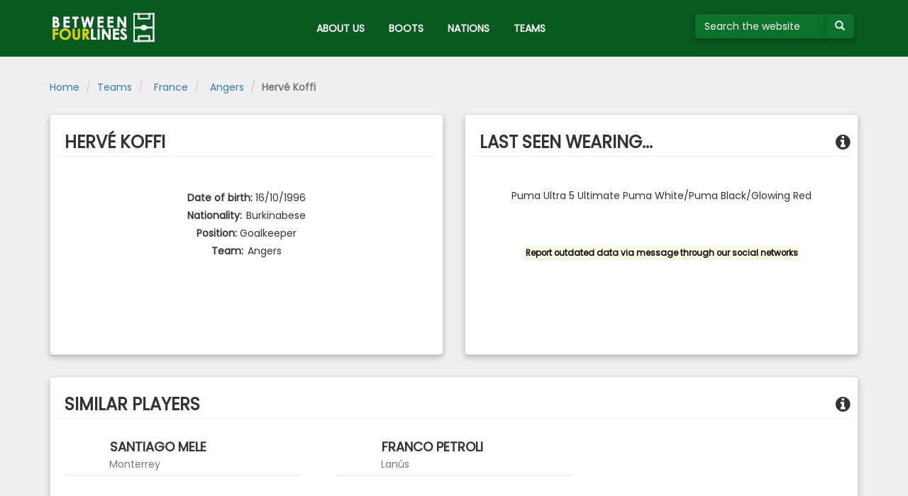

--- FILE ---
content_type: text/html; charset=UTF-8
request_url: https://between4lines.com/player/10416
body_size: 2538
content:

<!DOCTYPE html>
<html lang="en" ng-app="b4l" class="ng-cloak">
<head>
	<link href="/bundles/bootsdatabasesite/css/plugins.css" rel="stylesheet"></link>
	<link href="/bundles/bootsdatabasesite/css/app.css" rel="stylesheet"></link>
	<link href="https://fonts.googleapis.com/css?family=Poppins|Roboto:300" rel="stylesheet">
	<link rel="icon" type="image/png" href="/bundles/bootsdatabasesite/img/favicon-32x32.png" sizes="32x32" />

	<meta http-equiv="Content-Type" content="text/html; charset=UTF-8" />
	<meta name="viewport" content="width=device-width, initial-scale=1">
	<base href="/">

	<title>B4L  - Hervé Koffi </title>
</head>
<body role="document">
	<div class="loader" data-loading>
		<div id="loader-wrapper">
		</div>
	</div>
	<a id="top"></a>
	
<header>
	<nav class="navbar navbar-inverse navbar-fixed-top navbar-b4l" role="navigation">
		<div class="container">
			<div class="navbar-header" cz-shortcut-listen="true">
				<button type="button" class="navbar-toggle collapsed" data-toggle="collapse" data-target="#navbar">
					<span class="sr-only">Toggle navigation</span>
					<span class="icon-bar"></span>
					<span class="icon-bar"></span>
					<span class="icon-bar"></span>
				</button>
				<a href="/" class="navbar-brand text-hide">
					<img src="/bundles/bootsdatabasesite/img/logo.png">
				</a>
			</div>
			<div id="navbar" class="collapse navbar-collapse">
				<ul class="nav navbar-nav">
					<li class="menu-b4l hidden-xs">
						
<form method="POST" name="search" action="/searchsubmit">
	<div class="input-group">
		<input type="search" class="form-control form-green" name="q" id="search" placeholder="Search the website" maxlength="50" size="10" aria-describedby="buttonsearch" pattern="^(\s*[a-zA-Za-zÀ-ÿ0-9\-']+)*$" title="Valid characters are A-Z, 0-9" minlength="3" aria-label="Search the website">
		<span class="input-group-btn" id="buttonsearch">
			<button type="submit" class="btn btn-default" aria-label="Submit your search term">
					<span class="glyphicon glyphicon-search"></span>
			</button>
		</span>
	</div>
</form>					</li>
					<li><a href="/about">ABOUT US</a></li>
					<li><a href="/brand">BOOTS</a></li>
					<li><a href="/nations">NATIONS</a></li>
					<li><a href="/teams/nations">TEAMS</a></li>
				</ul>
			</div>
		</div>
	</nav>
</header>
<div class="container-fluid visible-xs" id="search-mobile">
	<div class="row">
		<div class="col-xs-12">
			
<form method="POST" name="search" action="/searchsubmit">
	<div class="input-group">
		<input type="search" class="form-control form-green" name="q" id="search" placeholder="Search the website" maxlength="50" size="10" aria-describedby="buttonsearch" pattern="^(\s*[a-zA-Za-zÀ-ÿ0-9\-']+)*$" title="Valid characters are A-Z, 0-9" minlength="3" aria-label="Search the website">
		<span class="input-group-btn" id="buttonsearch">
			<button type="submit" class="btn btn-default" aria-label="Submit your search term">
					<span class="glyphicon glyphicon-search"></span>
			</button>
		</span>
	</div>
</form>		</div>
	</div>
</div>	<div class="container" role="main" id="player_details">
	<div class="row">
		<ol class="breadcrumb">
			<li><a href="/">Home</a></li>
			<li><a href="/teams/nations">Teams</a></li>
			<li><a href="/teams/nations/19"><img class="icon-flag" err-SRC="https://bootsdb.between4lines.com//img/countries/40.png" ng-src="https://bootsdb.between4lines.com//img/countries/19.png" />&nbsp;France</a></li>
			<li><a href="/team/725"><img class="icon-badge" err-SRC="https://bootsdb.between4lines.com//img/countries/40.png" ng-src="https://bootsdb.between4lines.com//img/teams/725.png" />&nbsp;Angers</a></li>
			<li class="active">Hervé Koffi</li>
		</ol>
		<div class="data-wrapper">
			<div class="col-xs-12 col-md-6">
				<section id="player_data">
					<h3 class="page-header text-uppercase">Hervé Koffi</h3>
					<div class="row">
						<div id="player_data_left_side">
							<div class="pictures">
								<div class="picture-wrapper">
									<img ng-src="https://bootsdb.between4lines.com//img/players/10416.png" class="picture img-rounded img-responsive" id="playerpicture"
									err-SRC="/bundles/bootsdatabasesite/img/01.png" />
								</div>
							</div>
							<div class="text-center">
								<div class="row">
									<label>Date of birth:</label>
									<span class="text" id="dob">16/10/1996</span>
								</div>
								<div class="row">
									<label>Nationality:</label>
									<span class="text" id="nation"><img class="icon-flag" err-SRC="https://bootsdb.between4lines.com//img/countries/40.png" ng-src="https://bootsdb.between4lines.com//img/countries/78.png" />Burkinabese</span>
								</div>
								<div class="row">
									<label>Position:</label>
									<span class="text" id="position">Goalkeeper</span>
								</div>
								<div class="row">
									<label>Team:</label>
									<a href="/team/725"><span class="text" id="team"><img class="icon-badge" err-SRC="https://bootsdb.between4lines.com//img/countries/40.png" ng-src="https://bootsdb.between4lines.com//img/teams/725.png" />Angers</span></a>
								</div>
							</div>
						</div>
					</div>
				</section>
			</div>
			<div class="col-xs-12 col-md-6">
				<section id="player_accessories_data">
					<h3 class="page-header text-uppercase">LAST SEEN WEARING...
						<div class="pull-right"><i class="fa fa-info-circle" aria-hidden="true" data-container="body" data-toggle="popover" data-placement="top" data-content="This block of content shows the current or the last seen boot of Hervé Koffi."></i></div></h3>
					<div class="row">
						<div id="player_data_right_side">
							<div class="pictures">
								<a href="/boot/4027" class="picture-wrapper text-center" id="boot-picture">
									<img ng-src="https://bootsdb.between4lines.com//img/boots/4027.jpg" class="picture img-rounded img-responsive" />
									<p>Puma Ultra 5 Ultimate Puma White/Puma Black/Glowing Red</p>
									<span class="font-bold">&nbsp;</span>
									<span class="text-muted">&nbsp;</span>
								</a>
							</div>
							<div class="row">
								<div class="col-xs-12 text-center">
									<a href="#social" class="go-to-bottom" style="margin-top: 30px;"><small><mark><strong>
										Report outdated data via message through our social networks</strong></mark></small></a>
								</div>
							</div>
						</div>
					</div>
				</section>
			</div>
		</div>
	</div>
	<div class="row">
		<div class="col-xs-12">
			<section id="similar_players">
				<h3 class="page-header text-uppercase">SIMILAR PLAYERS
					<div class="pull-right"><i class="fa fa-info-circle" aria-hidden="true" data-container="body" data-toggle="popover" data-placement="top" data-content="The attributes used to retrieve the similar players are similar age, similar position and similar boot model compared to Hervé Koffi."></i></div>
				</h3>
				<div class="row placeholders">
																		<div class="col-xs-12 col-sm-6 col-lg-4 list-view-row">
									<a href="/player/13298" class="row-data-wrapper">
										<div class="col-sm-2 col-xs-12 picture-wrapper text-center">
											<img ng-src="https://bootsdb.between4lines.com//img/players/13298.png" id="playerpicture" class="picture img-rounded img-responsive" err-SRC="/bundles/bootsdatabasesite/img/01.png"/>
										</div>
										<div class="col-sm-10 col-xs-12 text-center-xs text-left-not-xs detail">
											<h4 class="text-uppercase"><img title="Uruguay" class="icon-flag" err-SRC="https://bootsdb.between4lines.com//img/countries/40.png" ng-src="https://bootsdb.between4lines.com//img/countries/13.png" /> Santiago Mele</h4>
											<span class="text-muted"><img title="Mexico" class="icon-badge" err-SRC="https://bootsdb.between4lines.com//img/countries/40.png" ng-src="https://bootsdb.between4lines.com//img/countries/3.png" /> Monterrey</span>
										</div>
									</a>
							</div>
													<div class="col-xs-12 col-sm-6 col-lg-4 list-view-row">
									<a href="/player/16823" class="row-data-wrapper">
										<div class="col-sm-2 col-xs-12 picture-wrapper text-center">
											<img ng-src="https://bootsdb.between4lines.com//img/players/16823.png" id="playerpicture" class="picture img-rounded img-responsive" err-SRC="/bundles/bootsdatabasesite/img/01.png"/>
										</div>
										<div class="col-sm-10 col-xs-12 text-center-xs text-left-not-xs detail">
											<h4 class="text-uppercase"><img title="Argentina" class="icon-flag" err-SRC="https://bootsdb.between4lines.com//img/countries/40.png" ng-src="https://bootsdb.between4lines.com//img/countries/21.png" /> Franco Petroli</h4>
											<span class="text-muted"><img title="Argentina" class="icon-badge" err-SRC="https://bootsdb.between4lines.com//img/countries/40.png" ng-src="https://bootsdb.between4lines.com//img/countries/21.png" /> Lanús</span>
										</div>
									</a>
							</div>
															</div>
			</section>
		</div>
	</div>
</div>
	<a href="#top" class="back-to-top" title="Back to top"><i class="fa fa-chevron-up" aria-hidden="true"></i></a>
	
<footer id="social">
	<div class="container">
		<div class="row">
			<div class="col-xs-12 text-center">
				<div class="icons">
					<a href="https://www.facebook.com/betweenfourlines" target="_blank" class="facebook">
						<i class="fa fa-facebook-official fa-2x" aria-hidden="true"></i>
					</a>
					<a href="https://www.instagram.com/between4lines" target="_blank"  class="instagram">
						<i class="fa fa-instagram fa-2x" aria-hidden="true"></i>
					</a>
					<a href="https://twitter.com/between_4lines" target="_blank" class="twitter">
						<i class="fa fa-twitter fa-2x" aria-hidden="true"></i>
					</a>
					<a href="https://play.spotify.com/user/between4lines/playlist/2foht1ShvkYSCbGcUUYPjK" target="_blank" class="spotify">
						<i class="fa fa-spotify fa-2x" aria-hidden="true"></i>
					</a>
				</div>
			</div>
		</div>
	</div>
</footer>
<script src="/bundles/bootsdatabasesite/js/plugins.js"></script>
<script src="/bundles/bootsdatabasesite/js/app.js"></script></body>
</html>
